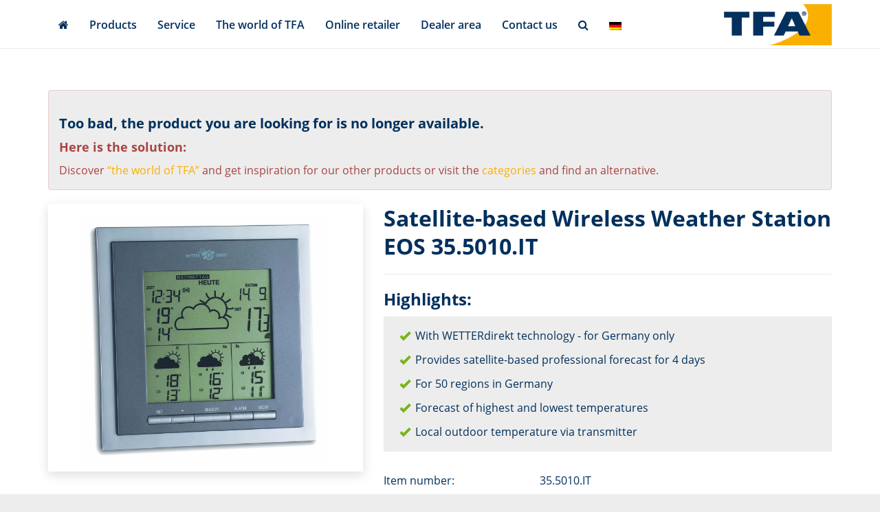

--- FILE ---
content_type: text/html; charset=UTF-8
request_url: https://www.tfa-dostmann.de/wp-admin/admin-ajax.php?product_variations=355010IT&product_id=13244&lang=en&action=products_variation_shops_adv
body_size: 85
content:
                <div class="row" style="margin-bottom: 30px">
                                    </div>
                
            <a href="https://www.tfa-dostmann.de/en/online-retailer/" target="_blank" rel="nofollow"
               class="btn btn-xcore">
                <i class="fa fa-search"></i> Find Online Retailers            </a>
            